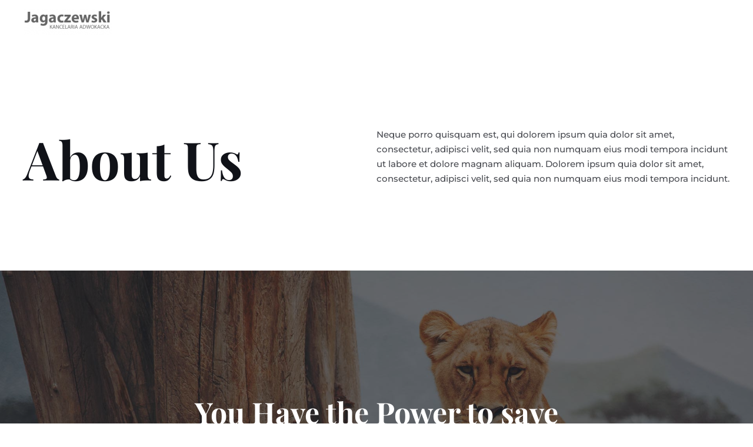

--- FILE ---
content_type: text/css
request_url: https://adwokat.jagaczewski.pl/wp-content/uploads/elementor/css/post-138.css?ver=1706043571
body_size: 1474
content:
.elementor-138 .elementor-element.elementor-element-2b1a857{transition:background 0.3s, border 0.3s, border-radius 0.3s, box-shadow 0.3s;padding:120px 0px 120px 0px;}.elementor-138 .elementor-element.elementor-element-2b1a857 > .elementor-background-overlay{transition:background 0.3s, border-radius 0.3s, opacity 0.3s;}.elementor-138 .elementor-element.elementor-element-a5ad8ea > .elementor-element-populated{margin:0px 0px 0px 0px;--e-column-margin-right:0px;--e-column-margin-left:0px;}.elementor-138 .elementor-element.elementor-element-f2ebb5d > .elementor-container{max-width:700px;}.elementor-138 .elementor-element.elementor-element-f2ebb5d:not(.elementor-motion-effects-element-type-background), .elementor-138 .elementor-element.elementor-element-f2ebb5d > .elementor-motion-effects-container > .elementor-motion-effects-layer{background-image:var(--e-bg-lazyload-loaded);--e-bg-lazyload:url("http://wpadwokat.jagaczewski.pl/wp-content/uploads/2019/11/home-bg-5.jpg");background-position:top center;background-repeat:no-repeat;background-size:cover;}.elementor-138 .elementor-element.elementor-element-f2ebb5d > .elementor-background-overlay{background-color:var( --e-global-color-astglobalcolor2 );opacity:0.6;transition:background 0.3s, border-radius 0.3s, opacity 0.3s;}.elementor-138 .elementor-element.elementor-element-f2ebb5d{transition:background 0.3s, border 0.3s, border-radius 0.3s, box-shadow 0.3s;padding:200px 200px 200px 200px;}.elementor-138 .elementor-element.elementor-element-8adb35d{text-align:center;}.elementor-138 .elementor-element.elementor-element-8adb35d .elementor-heading-title{color:#FFFFFF;}.elementor-138 .elementor-element.elementor-element-c56a84b{padding:80px 0px 80px 0px;}.elementor-138 .elementor-element.elementor-element-04e31b2 > .elementor-widget-wrap > .elementor-widget:not(.elementor-widget__width-auto):not(.elementor-widget__width-initial):not(:last-child):not(.elementor-absolute){margin-bottom:30px;}.elementor-138 .elementor-element.elementor-element-a1b71c5{text-align:left;}.elementor-138 .elementor-element.elementor-element-a1b71c5 img{width:100%;border-radius:10px 10px 10px 10px;}.elementor-138 .elementor-element.elementor-element-32966a9 .elementor-heading-title{color:var( --e-global-color-astglobalcolor0 );}.elementor-138 .elementor-element.elementor-element-32966a9 > .elementor-widget-container{margin:0px 0px 0px 0px;}.elementor-138 .elementor-element.elementor-element-5dc9c7f.elementor-column > .elementor-widget-wrap{justify-content:center;}.elementor-138 .elementor-element.elementor-element-4fc586f > .elementor-widget-container{margin:75px 0px 0px 0px;}.elementor-138 .elementor-element.elementor-element-c062819 > .elementor-widget-container{margin:0px 0px 0px 0px;}.elementor-138 .elementor-element.elementor-element-43db69a:not(.elementor-motion-effects-element-type-background), .elementor-138 .elementor-element.elementor-element-43db69a > .elementor-motion-effects-container > .elementor-motion-effects-layer{background-color:var( --e-global-color-astglobalcolor4 );}.elementor-138 .elementor-element.elementor-element-43db69a{transition:background 0.3s, border 0.3s, border-radius 0.3s, box-shadow 0.3s;padding:80px 0px 80px 0px;}.elementor-138 .elementor-element.elementor-element-43db69a > .elementor-background-overlay{transition:background 0.3s, border-radius 0.3s, opacity 0.3s;}.elementor-138 .elementor-element.elementor-element-e8fe499 > .elementor-widget-wrap > .elementor-widget:not(.elementor-widget__width-auto):not(.elementor-widget__width-initial):not(:last-child):not(.elementor-absolute){margin-bottom:30px;}.elementor-138 .elementor-element.elementor-element-bfa27eb > .elementor-widget-container{margin:0px 0px -30px 0px;}.elementor-138 .elementor-element.elementor-element-0c329d6 > .elementor-widget-wrap > .elementor-widget:not(.elementor-widget__width-auto):not(.elementor-widget__width-initial):not(:last-child):not(.elementor-absolute){margin-bottom:30px;}.elementor-138 .elementor-element.elementor-element-6accdcb > .elementor-widget-container{margin:0px 0px -30px 0px;}.elementor-138 .elementor-element.elementor-element-996026f > .elementor-widget-wrap > .elementor-widget:not(.elementor-widget__width-auto):not(.elementor-widget__width-initial):not(:last-child):not(.elementor-absolute){margin-bottom:30px;}.elementor-138 .elementor-element.elementor-element-4708e37 .elementor-icon-list-items:not(.elementor-inline-items) .elementor-icon-list-item:not(:last-child){padding-bottom:calc(2px/2);}.elementor-138 .elementor-element.elementor-element-4708e37 .elementor-icon-list-items:not(.elementor-inline-items) .elementor-icon-list-item:not(:first-child){margin-top:calc(2px/2);}.elementor-138 .elementor-element.elementor-element-4708e37 .elementor-icon-list-items.elementor-inline-items .elementor-icon-list-item{margin-right:calc(2px/2);margin-left:calc(2px/2);}.elementor-138 .elementor-element.elementor-element-4708e37 .elementor-icon-list-items.elementor-inline-items{margin-right:calc(-2px/2);margin-left:calc(-2px/2);}body.rtl .elementor-138 .elementor-element.elementor-element-4708e37 .elementor-icon-list-items.elementor-inline-items .elementor-icon-list-item:after{left:calc(-2px/2);}body:not(.rtl) .elementor-138 .elementor-element.elementor-element-4708e37 .elementor-icon-list-items.elementor-inline-items .elementor-icon-list-item:after{right:calc(-2px/2);}.elementor-138 .elementor-element.elementor-element-4708e37 .elementor-icon-list-icon i{transition:color 0.3s;}.elementor-138 .elementor-element.elementor-element-4708e37 .elementor-icon-list-icon svg{transition:fill 0.3s;}.elementor-138 .elementor-element.elementor-element-4708e37{--e-icon-list-icon-size:14px;--icon-vertical-offset:0px;}.elementor-138 .elementor-element.elementor-element-4708e37 .elementor-icon-list-text{transition:color 0.3s;}.elementor-138 .elementor-element.elementor-element-4708e37 > .elementor-widget-container{margin:0px 0px 0px 0px;}.elementor-138 .elementor-element.elementor-element-82fedae{transition:background 0.3s, border 0.3s, border-radius 0.3s, box-shadow 0.3s;padding:120px 0px 120px 0px;}.elementor-138 .elementor-element.elementor-element-82fedae > .elementor-background-overlay{transition:background 0.3s, border-radius 0.3s, opacity 0.3s;}.elementor-138 .elementor-element.elementor-element-0de787d{text-align:center;}.elementor-138 .elementor-element.elementor-element-a805278{margin-top:60px;margin-bottom:0px;}.elementor-138 .elementor-element.elementor-element-32500f2 > .elementor-widget-wrap > .elementor-widget:not(.elementor-widget__width-auto):not(.elementor-widget__width-initial):not(:last-child):not(.elementor-absolute){margin-bottom:30px;}.elementor-138 .elementor-element.elementor-element-d1de3a9 img{width:150px;}.elementor-138 .elementor-element.elementor-element-52a5b36{text-align:center;}.elementor-138 .elementor-element.elementor-element-52a5b36 > .elementor-widget-container{margin:0px 0px 0px -25px;}.elementor-138 .elementor-element.elementor-element-0783010{text-align:center;}.elementor-138 .elementor-element.elementor-element-0783010 > .elementor-widget-container{margin:0px 0px -30px 0px;}.elementor-138 .elementor-element.elementor-element-2622b8e > .elementor-widget-wrap > .elementor-widget:not(.elementor-widget__width-auto):not(.elementor-widget__width-initial):not(:last-child):not(.elementor-absolute){margin-bottom:30px;}.elementor-138 .elementor-element.elementor-element-45509ac img{width:150px;}.elementor-138 .elementor-element.elementor-element-0aed32d{text-align:center;}.elementor-138 .elementor-element.elementor-element-00284a9{text-align:center;}.elementor-138 .elementor-element.elementor-element-00284a9 > .elementor-widget-container{margin:0px 0px -30px 0px;}.elementor-138 .elementor-element.elementor-element-e6cf9bd > .elementor-widget-wrap > .elementor-widget:not(.elementor-widget__width-auto):not(.elementor-widget__width-initial):not(:last-child):not(.elementor-absolute){margin-bottom:30px;}.elementor-138 .elementor-element.elementor-element-21c3b18 img{width:150px;}.elementor-138 .elementor-element.elementor-element-88017c9{text-align:center;}.elementor-138 .elementor-element.elementor-element-88f0a44{text-align:center;}.elementor-138 .elementor-element.elementor-element-88f0a44 > .elementor-widget-container{margin:0px 0px -30px 0px;}.elementor-138 .elementor-element.elementor-element-b9fb657 > .elementor-widget-wrap > .elementor-widget:not(.elementor-widget__width-auto):not(.elementor-widget__width-initial):not(:last-child):not(.elementor-absolute){margin-bottom:30px;}.elementor-138 .elementor-element.elementor-element-e55953a img{width:150px;}.elementor-138 .elementor-element.elementor-element-81efa9b{text-align:center;}.elementor-138 .elementor-element.elementor-element-72211c2{text-align:center;}.elementor-138 .elementor-element.elementor-element-72211c2 > .elementor-widget-container{margin:0px 0px -30px 0px;}.elementor-138 .elementor-element.elementor-element-3eb69815 > .elementor-container{max-width:700px;}.elementor-138 .elementor-element.elementor-element-3eb69815 > .elementor-container > .elementor-column > .elementor-widget-wrap{align-content:center;align-items:center;}.elementor-138 .elementor-element.elementor-element-3eb69815:not(.elementor-motion-effects-element-type-background), .elementor-138 .elementor-element.elementor-element-3eb69815 > .elementor-motion-effects-container > .elementor-motion-effects-layer{background-image:var(--e-bg-lazyload-loaded);--e-bg-lazyload:url("http://wpadwokat.jagaczewski.pl/wp-content/uploads/2019/11/cta-bg-3.jpg");background-position:center center;background-size:cover;}.elementor-138 .elementor-element.elementor-element-3eb69815 > .elementor-background-overlay{background-color:var( --e-global-color-astglobalcolor7 );opacity:0.4;transition:background 0.3s, border-radius 0.3s, opacity 0.3s;}.elementor-138 .elementor-element.elementor-element-3eb69815{transition:background 0.3s, border 0.3s, border-radius 0.3s, box-shadow 0.3s;padding:100px 0px 100px 0px;}.elementor-138 .elementor-element.elementor-element-28d3edf4 > .elementor-widget-wrap > .elementor-widget:not(.elementor-widget__width-auto):not(.elementor-widget__width-initial):not(:last-child):not(.elementor-absolute){margin-bottom:30px;}.elementor-138 .elementor-element.elementor-element-28d3edf4 > .elementor-element-populated{text-align:center;}.elementor-138 .elementor-element.elementor-element-3d398802 .elementor-heading-title{color:#ffffff;}.elementor-138 .elementor-element.elementor-element-3bde20ed{color:#ffffff;}.elementor-138 .elementor-element.elementor-element-3bde20ed > .elementor-widget-container{margin:0px 0px -30px 0px;}@media(max-width:1024px){.elementor-138 .elementor-element.elementor-element-2b1a857{padding:50px 50px 50px 50px;}.elementor-138 .elementor-element.elementor-element-a5ad8ea > .elementor-element-populated{margin:0px 0px 0px 0px;--e-column-margin-right:0px;--e-column-margin-left:0px;}.elementor-138 .elementor-element.elementor-element-f2ebb5d{padding:100px 100px 100px 100px;}.elementor-138 .elementor-element.elementor-element-c56a84b{padding:030px 20px 040px 20px;}.elementor-138 .elementor-element.elementor-element-4fc586f > .elementor-widget-container{margin:65px 0px 0px 0px;}.elementor-138 .elementor-element.elementor-element-43db69a{padding:030px 10px 30px 10px;}.elementor-138 .elementor-element.elementor-element-82fedae{padding:50px 50px 50px 50px;}.elementor-138 .elementor-element.elementor-element-a805278{margin-top:30px;margin-bottom:0px;}.elementor-138 .elementor-element.elementor-element-32500f2 > .elementor-element-populated{padding:40px 40px 40px 40px;}.elementor-138 .elementor-element.elementor-element-d1de3a9 img{width:100px;}.elementor-138 .elementor-element.elementor-element-2622b8e > .elementor-element-populated{padding:40px 40px 40px 40px;}.elementor-138 .elementor-element.elementor-element-45509ac img{width:100px;}.elementor-138 .elementor-element.elementor-element-e6cf9bd > .elementor-element-populated{padding:40px 40px 40px 40px;}.elementor-138 .elementor-element.elementor-element-21c3b18 img{width:100px;}.elementor-138 .elementor-element.elementor-element-b9fb657 > .elementor-element-populated{padding:40px 40px 40px 40px;}.elementor-138 .elementor-element.elementor-element-e55953a img{width:100px;}.elementor-138 .elementor-element.elementor-element-3eb69815:not(.elementor-motion-effects-element-type-background), .elementor-138 .elementor-element.elementor-element-3eb69815 > .elementor-motion-effects-container > .elementor-motion-effects-layer{background-repeat:no-repeat;background-size:cover;}.elementor-138 .elementor-element.elementor-element-3eb69815{padding:30px 30px 30px 30px;}}@media(max-width:767px){.elementor-138 .elementor-element.elementor-element-2b1a857{padding:50px 40px 50px 40px;}.elementor-138 .elementor-element.elementor-element-a5ad8ea > .elementor-element-populated{margin:30px 0px 0px 0px;--e-column-margin-right:0px;--e-column-margin-left:0px;}.elementor-138 .elementor-element.elementor-element-f2ebb5d{padding:30px 30px 30px 30px;}.elementor-138 .elementor-element.elementor-element-c56a84b{padding:40px 10px 40px 10px;}.elementor-138 .elementor-element.elementor-element-32966a9 > .elementor-widget-container{margin:0px 0px -15px 0px;}.elementor-138 .elementor-element.elementor-element-5e8a473{text-align:left;}.elementor-138 .elementor-element.elementor-element-5e8a473 > .elementor-widget-container{margin:0px 0px -30px 0px;}.elementor-138 .elementor-element.elementor-element-4fc586f > .elementor-widget-container{margin:0px 0px 0px 0px;}.elementor-138 .elementor-element.elementor-element-c062819 > .elementor-widget-container{margin:0px 0px 0px 0px;}.elementor-138 .elementor-element.elementor-element-43db69a{padding:40px 10px 40px 10px;}.elementor-138 .elementor-element.elementor-element-bfa27eb > .elementor-widget-container{margin:0px 0px 0px 0px;}.elementor-138 .elementor-element.elementor-element-6accdcb > .elementor-widget-container{margin:0px 0px 0px 0px;}.elementor-138 .elementor-element.elementor-element-82fedae{padding:40px 30px 040px 30px;}.elementor-138 .elementor-element.elementor-element-32500f2{width:100%;}.elementor-138 .elementor-element.elementor-element-32500f2 > .elementor-element-populated{padding:20px 20px 20px 20px;}.elementor-138 .elementor-element.elementor-element-2622b8e{width:100%;}.elementor-138 .elementor-element.elementor-element-2622b8e > .elementor-element-populated{margin:30px 0px 0px 0px;--e-column-margin-right:0px;--e-column-margin-left:0px;padding:20px 20px 20px 20px;}.elementor-138 .elementor-element.elementor-element-e6cf9bd{width:100%;}.elementor-138 .elementor-element.elementor-element-e6cf9bd > .elementor-element-populated{margin:30px 0px 0px 0px;--e-column-margin-right:0px;--e-column-margin-left:0px;padding:20px 20px 20px 20px;}.elementor-138 .elementor-element.elementor-element-b9fb657{width:100%;}.elementor-138 .elementor-element.elementor-element-b9fb657 > .elementor-element-populated{margin:30px 0px 0px 0px;--e-column-margin-right:0px;--e-column-margin-left:0px;padding:20px 20px 20px 20px;}.elementor-138 .elementor-element.elementor-element-e55953a > .elementor-widget-container{margin:0px 0px -15px 0px;}.elementor-138 .elementor-element.elementor-element-81efa9b > .elementor-widget-container{margin:-15px 0px 0px 0px;}.elementor-138 .elementor-element.elementor-element-3eb69815{padding:50px 30px 080px 30px;}.elementor-138 .elementor-element.elementor-element-28d3edf4 > .elementor-element-populated{padding:0px 0px 0px 0px;}}@media(min-width:768px){.elementor-138 .elementor-element.elementor-element-04e31b2{width:33.25%;}.elementor-138 .elementor-element.elementor-element-5dc9c7f{width:66.36%;}}@media(max-width:1024px) and (min-width:768px){.elementor-138 .elementor-element.elementor-element-04e31b2{width:42%;}.elementor-138 .elementor-element.elementor-element-5dc9c7f{width:58%;}.elementor-138 .elementor-element.elementor-element-e8fe499{width:50%;}.elementor-138 .elementor-element.elementor-element-0c329d6{width:50%;}.elementor-138 .elementor-element.elementor-element-996026f{width:50%;}.elementor-138 .elementor-element.elementor-element-32500f2{width:50%;}.elementor-138 .elementor-element.elementor-element-2622b8e{width:50%;}.elementor-138 .elementor-element.elementor-element-e6cf9bd{width:50%;}.elementor-138 .elementor-element.elementor-element-b9fb657{width:50%;}.elementor-138 .elementor-element.elementor-element-28d3edf4{width:100%;}}@media(min-width:1025px){.elementor-138 .elementor-element.elementor-element-f2ebb5d:not(.elementor-motion-effects-element-type-background), .elementor-138 .elementor-element.elementor-element-f2ebb5d > .elementor-motion-effects-container > .elementor-motion-effects-layer{background-attachment:scroll;}.elementor-138 .elementor-element.elementor-element-3eb69815:not(.elementor-motion-effects-element-type-background), .elementor-138 .elementor-element.elementor-element-3eb69815 > .elementor-motion-effects-container > .elementor-motion-effects-layer{background-attachment:fixed;}}